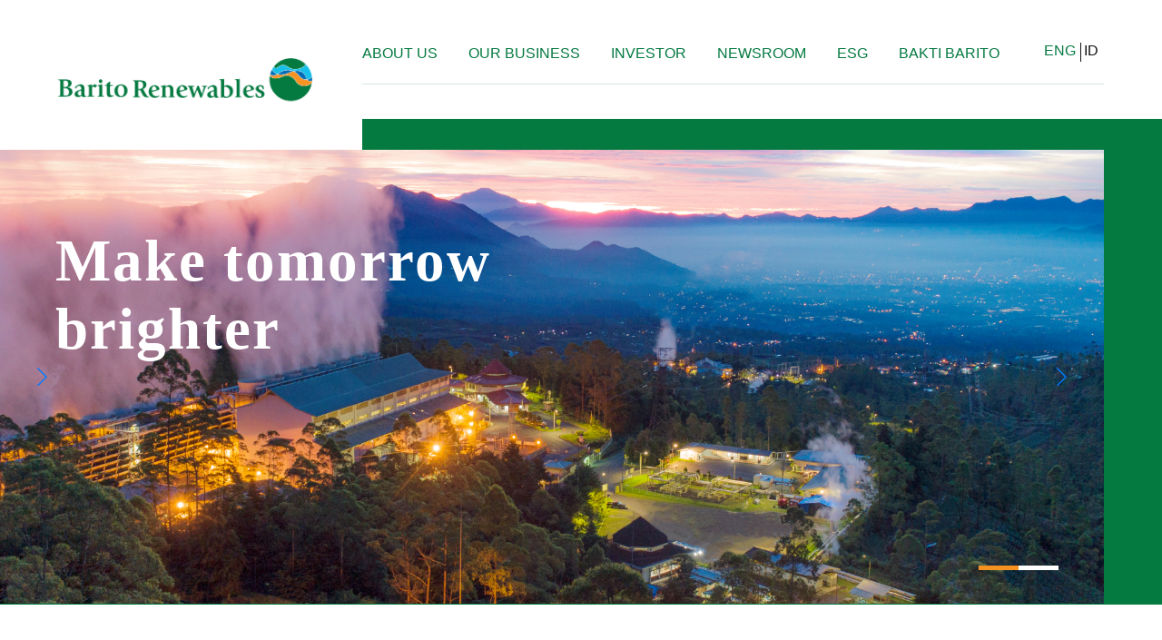

--- FILE ---
content_type: text/html; charset=UTF-8
request_url: https://www.google.co.id/url?sa=t&rct=j&q=&esrc=s&source=web&cd=&cad=rja&uact=8&ved=2ahUKEwjms5-qzuiBAxWWbmwGHUyqDhMQFnoECCEQAQ&url=https%3A%2F%2Fwww.baritorenewables.co.id%2F&usg=AOvVaw3--6dLr2QCLbrMZPD0isqP&opi=89978449
body_size: 22
content:
<html lang="en"> <head> <meta content="origin" name="referrer">  <script nonce="QvSSr61TfOvYAXFFr6LH9A">window.google = {};(function(){
var d=/^\s*(?!javascript:)(?:[\w+.-]+:|[^:/?#]*(?:[/?#]|$))/i;
(this||self).google.navigateTo=function(a,c,b){!/\/.*?[&?]gsc=1/.test(c.location.href)&&a!==c&&a.google?a.google.r&&(a.google.r=0,a=a.location,b=d.test(b)?b:void 0,b!==void 0&&(a.href=b),c.location.replace("about:blank")):c.location.replace(b)};}).call(this);(function(){var redirectUrl='https://www.baritorenewables.co.id/';google.navigateTo(parent,window,redirectUrl);})();</script> <noscript> <meta content="0;url=https://www.baritorenewables.co.id/" http-equiv="refresh"> </noscript> </head>  </html>

--- FILE ---
content_type: text/html; charset=UTF-8
request_url: https://www.baritorenewables.co.id/
body_size: 57713
content:
<!DOCTYPE html>
<html>
<head>
<title>Barito Renewables | Make tomorrow brighter</title>
<meta charset="utf-8">

<link rel="apple-touch-icon" sizes="57x57" href="https://www.baritorenewables.co.id/uploads/2024/07/8a63dc7f0ccf52fa774831e3334ae5e7_f3bcad0dbe37b63aae8548b82a650b46_57.png">
<link rel="apple-touch-icon" sizes="60x60" href="https://www.baritorenewables.co.id/uploads/2024/07/8a63dc7f0ccf52fa774831e3334ae5e7_f3bcad0dbe37b63aae8548b82a650b46_60.png">
<link rel="apple-touch-icon" sizes="72x72" href="https://www.baritorenewables.co.id/uploads/2024/07/8a63dc7f0ccf52fa774831e3334ae5e7_f3bcad0dbe37b63aae8548b82a650b46_72.png">
<link rel="apple-touch-icon" sizes="76x76" href="https://www.baritorenewables.co.id/uploads/2024/07/8a63dc7f0ccf52fa774831e3334ae5e7_f3bcad0dbe37b63aae8548b82a650b46_76.png">
<link rel="apple-touch-icon" sizes="114x114" href="https://www.baritorenewables.co.id/uploads/2024/07/8a63dc7f0ccf52fa774831e3334ae5e7_f3bcad0dbe37b63aae8548b82a650b46_114.png">
<link rel="apple-touch-icon" sizes="120x120" href="https://www.baritorenewables.co.id/uploads/2024/07/8a63dc7f0ccf52fa774831e3334ae5e7_f3bcad0dbe37b63aae8548b82a650b46_120.png">
<link rel="apple-touch-icon" sizes="144x144" href="https://www.baritorenewables.co.id/uploads/2024/07/8a63dc7f0ccf52fa774831e3334ae5e7_f3bcad0dbe37b63aae8548b82a650b46_144.png">
<link rel="apple-touch-icon" sizes="152x152" href="https://www.baritorenewables.co.id/uploads/2024/07/8a63dc7f0ccf52fa774831e3334ae5e7_f3bcad0dbe37b63aae8548b82a650b46_152.png">
<link rel="apple-touch-icon" sizes="180x180" href="https://www.baritorenewables.co.id/uploads/2024/07/8a63dc7f0ccf52fa774831e3334ae5e7_f3bcad0dbe37b63aae8548b82a650b46_180.png">
<link rel="icon" type="image/png" sizes="192x192" href="https://www.baritorenewables.co.id/uploads/2024/07/8a63dc7f0ccf52fa774831e3334ae5e7_f3bcad0dbe37b63aae8548b82a650b46_192.png">
<link rel="icon" type="image/png" sizes="32x32" href="https://www.baritorenewables.co.id/uploads/2024/07/8a63dc7f0ccf52fa774831e3334ae5e7_f3bcad0dbe37b63aae8548b82a650b46_32.png">
<link rel="icon" type="image/png" sizes="96x96" href="https://www.baritorenewables.co.id/uploads/2024/07/8a63dc7f0ccf52fa774831e3334ae5e7_f3bcad0dbe37b63aae8548b82a650b46_96.png">
<link rel="icon" type="image/png" sizes="16x16" href="https://www.baritorenewables.co.id/uploads/2024/07/8a63dc7f0ccf52fa774831e3334ae5e7_f3bcad0dbe37b63aae8548b82a650b46_16.png">
<meta name="msapplication-TileImage" content="https://www.baritorenewables.co.id/uploads/2024/07/8a63dc7f0ccf52fa774831e3334ae5e7_f3bcad0dbe37b63aae8548b82a650b46_144.png">
<meta name="msapplication-TileColor" content="#047940">
<meta name="theme-color" content="#047940">
<link rel="canonical" href="https://www.baritorenewables.co.id/">
<link rel="alternate" hreflang="id" href="https://www.baritorenewables.co.id/id" />
<meta property="og:site_name" content="Barito Renewables">
<meta property="og:type" content="website">
<meta property="og:url" content="https://www.baritorenewables.co.id">
<meta name="twitter:card" content="summary">
<script type="application/ld+json">[{"@context":"https:\/\/schema.org","@graph":[{"@context":"https:\/\/schema.org","@type":"SiteNavigationElement","name":"About Us","url":"https:\/\/www.baritorenewables.co.id\/en\/barito-spirit"},{"@context":"https:\/\/schema.org","@type":"SiteNavigationElement","name":"Who We Are","url":"https:\/\/www.baritorenewables.co.id\/en\/barito-spirit"},{"@context":"https:\/\/schema.org","@type":"SiteNavigationElement","name":"Our Value","url":"https:\/\/www.baritorenewables.co.id\/en\/who-we-are"},{"@context":"https:\/\/schema.org","@type":"SiteNavigationElement","name":"Organization Structure","url":"https:\/\/www.baritorenewables.co.id\/en\/organization-structure"},{"@context":"https:\/\/schema.org","@type":"SiteNavigationElement","name":"Group Structure","url":"https:\/\/www.baritorenewables.co.id\/en\/group-structure"},{"@context":"https:\/\/schema.org","@type":"SiteNavigationElement","name":"Our Milestones","url":"https:\/\/www.baritorenewables.co.id\/en\/our-milestones"},{"@context":"https:\/\/schema.org","@type":"SiteNavigationElement","name":"Board of Comissioners","url":"https:\/\/www.baritorenewables.co.id\/en\/board-of-commissioners"},{"@context":"https:\/\/schema.org","@type":"SiteNavigationElement","name":"Board of Directors","url":"https:\/\/www.baritorenewables.co.id\/en\/board-of-directors"},{"@context":"https:\/\/schema.org","@type":"SiteNavigationElement","name":"Our Business","url":"https:\/\/www.baritorenewables.co.id\/en\/our-business"},{"@context":"https:\/\/schema.org","@type":"SiteNavigationElement","name":"Annual Report","url":"https:\/\/www.baritorenewables.co.id\/en\/annual-report"},{"@context":"https:\/\/schema.org","@type":"SiteNavigationElement","name":"Sustainability Report","url":"https:\/\/www.baritorenewables.co.id\/en\/sustainability-report"},{"@context":"https:\/\/schema.org","@type":"SiteNavigationElement","name":"Financial Report","url":"https:\/\/www.baritorenewables.co.id\/en\/financial-report"},{"@context":"https:\/\/schema.org","@type":"SiteNavigationElement","name":"Earnings Call","url":"https:\/\/www.baritorenewables.co.id\/en\/earnings-call"},{"@context":"https:\/\/schema.org","@type":"SiteNavigationElement","name":"Stock Price","url":"https:\/\/www.baritorenewables.co.id\/en\/stock-price"},{"@context":"https:\/\/schema.org","@type":"SiteNavigationElement","name":"Supporting Institutions and Professional","url":"https:\/\/www.baritorenewables.co.id\/en\/supporting-institutions-and-professional"},{"@context":"https:\/\/schema.org","@type":"SiteNavigationElement","name":"Information Disclosure","url":"https:\/\/www.baritorenewables.co.id\/en\/information-disclosure"},{"@context":"https:\/\/schema.org","@type":"SiteNavigationElement","name":"Corporate Presentation","url":"https:\/\/www.baritorenewables.co.id\/en\/corporate-presentation"},{"@context":"https:\/\/schema.org","@type":"SiteNavigationElement","name":"General Meeting of Shareholders","url":"https:\/\/www.baritorenewables.co.id\/en\/general-meeting-of-shareholders"},{"@context":"https:\/\/schema.org","@type":"SiteNavigationElement","name":"Prospectus","url":"https:\/\/www.baritorenewables.co.id\/en\/prospectus"},{"@context":"https:\/\/schema.org","@type":"SiteNavigationElement","name":"Shareholders Information","url":"https:\/\/www.baritorenewables.co.id\/en\/shareholder-information"},{"@context":"https:\/\/schema.org","@type":"SiteNavigationElement","name":"Newsroom","url":"https:\/\/www.baritorenewables.co.id\/en\/newsroom"},{"@context":"https:\/\/schema.org","@type":"SiteNavigationElement","name":"News Update","url":"https:\/\/www.baritorenewables.co.id\/en\/news"},{"@context":"https:\/\/schema.org","@type":"SiteNavigationElement","name":"Press Release","url":"https:\/\/www.baritorenewables.co.id\/en\/press-release"},{"@context":"https:\/\/schema.org","@type":"SiteNavigationElement","name":"Environment","url":"https:\/\/www.baritorenewables.co.id\/en\/environment"},{"@context":"https:\/\/schema.org","@type":"SiteNavigationElement","name":"Social","url":"https:\/\/www.baritorenewables.co.id\/en\/social"},{"@context":"https:\/\/schema.org","@type":"SiteNavigationElement","name":"Governance","url":"https:\/\/www.baritorenewables.co.id\/en\/governance"},{"@context":"https:\/\/schema.org","@type":"SiteNavigationElement","name":"Corporate Secretary","url":"https:\/\/www.baritorenewables.co.id\/en\/corporate-secretary"},{"@context":"https:\/\/schema.org","@type":"SiteNavigationElement","name":"Internal Audit","url":"https:\/\/www.baritorenewables.co.id\/en\/internal-audit"},{"@context":"https:\/\/schema.org","@type":"SiteNavigationElement","name":"Audit Committee","url":"https:\/\/www.baritorenewables.co.id\/en\/audit-committee"},{"@context":"https:\/\/schema.org","@type":"SiteNavigationElement","name":"Remuneration Committee","url":"https:\/\/www.baritorenewables.co.id\/en\/remuneration-committee"},{"@context":"https:\/\/schema.org","@type":"SiteNavigationElement","name":"Risk Management","url":"https:\/\/www.baritorenewables.co.id\/en\/risk-management"},{"@context":"https:\/\/schema.org","@type":"SiteNavigationElement","name":"Policies","url":"https:\/\/www.baritorenewables.co.id\/en\/policies"},{"@context":"https:\/\/schema.org","@type":"SiteNavigationElement","name":"Bakti Barito","url":"https:\/\/www.baritorenewables.co.id\/en\/bakti-barito"}]}]</script><link rel="stylesheet" type="text/css" href="https://www.baritorenewables.co.id/assets/css/reset.css?v=1750664533">
<link rel="stylesheet" href="https://unpkg.com/swiper/swiper-bundle.min.css">
<link rel="stylesheet" type="text/css" href="https://www.baritorenewables.co.id/assets/css/style.css?v=1750664533">

<meta name="viewport" content="width=device-width, initial-scale=1.0"/>
</head>
<body>
    	<div class="wrapper">
        <div class="header">
            <div class="container">
                <div class="logo">
                    <a href="https://www.baritorenewables.co.id"><img src="https://www.baritorenewables.co.id/assets/img/icon/logo.png?v=1750664533"></a>
                </div>
                <div class="mobile bar"></div>
                <div class="menu">
                    <div class="mobile bar"></div>
                    <ul>
                                                                        <li class="submenu">
                            <a href="https://www.baritorenewables.co.id/en/barito-spirit">About Us</a>
                            <ul class="submenu-list">
                                
                                                                
                                
                                    <li><a href="https://www.baritorenewables.co.id/en/barito-spirit">Who We Are</a></li>
                                
                                
                                                                
                                                                
                                
                                    <li><a href="https://www.baritorenewables.co.id/en/who-we-are">Our Value</a></li>
                                
                                
                                                                
                                                                
                                
                                                                        

                                
                                
                                                                
                                                                
                                
                                                                        

                                
                                
                                                                    <li class="submenu-second">
                                        <a href="javascript:void(0)">Structure</a>
                                        <ul class="submenu-list second-dropdown">
                                                                                <li><a href="https://www.baritorenewables.co.id/en/organization-structure">Organization Structure</a></li>
                                                                        <li><a href="https://www.baritorenewables.co.id/en/group-structure">Group Structure</a></li>
                                                                            </ul>
                                    </li>
                                                                
                                                                
                                
                                    <li><a href="https://www.baritorenewables.co.id/en/our-milestones">Our Milestones</a></li>
                                
                                
                                                                
                                                                
                                
                                                                        

                                
                                
                                                                
                                                                
                                
                                                                        

                                
                                
                                                                    <li class="submenu-second">
                                        <a href="javascript:void(0)">Leadership</a>
                                        <ul class="submenu-list second-dropdown">
                                                                                <li><a href="https://www.baritorenewables.co.id/en/board-of-commissioners">Board of Comissioners</a></li>
                                                                        <li><a href="https://www.baritorenewables.co.id/en/board-of-directors">Board of Directors</a></li>
                                                                            </ul>
                                    </li>
                                                                
                                                            </ul>
                        </li>
                                                                                                <li><a href="https://www.baritorenewables.co.id/en/our-business">Our Business</a></li>
                                                                                                <li class="submenu">
                            <a href="">Investor</a>
                            <ul class="submenu-list">
                                
                                                                
                                
                                                                        

                                
                                
                                                                
                                                                
                                
                                                                        

                                
                                
                                                                    <li class="submenu-second">
                                        <a href="javascript:void(0)">Report</a>
                                        <ul class="submenu-list second-dropdown">
                                                                                <li><a href="https://www.baritorenewables.co.id/en/annual-report">Annual Report</a></li>
                                                                        <li><a href="https://www.baritorenewables.co.id/en/sustainability-report">Sustainability Report</a></li>
                                                                            </ul>
                                    </li>
                                                                
                                                                
                                
                                                                        

                                
                                
                                                                
                                                                
                                
                                                                        

                                
                                
                                                                    <li class="submenu-second">
                                        <a href="javascript:void(0)">Financial Information</a>
                                        <ul class="submenu-list second-dropdown">
                                                                                <li><a href="https://www.baritorenewables.co.id/en/financial-report">Financial Report</a></li>
                                                                        <li><a href="https://www.baritorenewables.co.id/en/earnings-call">Earnings Call</a></li>
                                                                            </ul>
                                    </li>
                                                                
                                                                
                                
                                    <li><a href="https://www.baritorenewables.co.id/en/stock-price">Stock Price</a></li>
                                
                                
                                                                
                                                                
                                
                                    <li><a href="https://www.baritorenewables.co.id/en/supporting-institutions-and-professional">Supporting Institutions and Professional</a></li>
                                
                                
                                                                
                                                                
                                
                                    <li><a href="https://www.baritorenewables.co.id/en/information-disclosure">Information Disclosure</a></li>
                                
                                
                                                                
                                                                
                                
                                    <li><a href="https://www.baritorenewables.co.id/en/corporate-presentation">Corporate Presentation</a></li>
                                
                                
                                                                
                                                                
                                
                                    <li><a href="https://www.baritorenewables.co.id/en/general-meeting-of-shareholders">General Meeting of Shareholders</a></li>
                                
                                
                                                                
                                                                
                                
                                    <li><a href="https://www.baritorenewables.co.id/en/prospectus">Prospectus</a></li>
                                
                                
                                                                
                                                                
                                
                                    <li><a href="https://www.baritorenewables.co.id/en/shareholder-information">Shareholders Information</a></li>
                                
                                
                                                                
                                                            </ul>
                        </li>
                                                                                                <li class="submenu">
                            <a href="https://www.baritorenewables.co.id/en/newsroom">Newsroom</a>
                            <ul class="submenu-list">
                                
                                                                
                                
                                    <li><a href="https://www.baritorenewables.co.id/en/news">News Update</a></li>
                                
                                
                                                                
                                                                
                                
                                    <li><a href="https://www.baritorenewables.co.id/en/press-release">Press Release</a></li>
                                
                                
                                                                
                                                            </ul>
                        </li>
                                                                                                <li class="submenu">
                            <a href="">ESG</a>
                            <ul class="submenu-list">
                                
                                                                
                                
                                    <li><a href="https://www.baritorenewables.co.id/en/environment">Environment</a></li>
                                
                                
                                                                
                                                                
                                
                                    <li><a href="https://www.baritorenewables.co.id/en/social">Social</a></li>
                                
                                
                                                                
                                                                
                                
                                                                        

                                
                                
                                                                
                                                                
                                
                                                                        

                                
                                
                                                                
                                                                
                                
                                                                        

                                
                                
                                                                
                                                                
                                
                                                                        

                                
                                
                                                                
                                                                
                                
                                                                        

                                
                                
                                                                
                                                                
                                
                                                                        

                                
                                
                                                                
                                                                
                                
                                                                        

                                
                                
                                                                    <li class="submenu-second">
                                        <a href="javascript:void(0)">Governance</a>
                                        <ul class="submenu-list second-dropdown">
                                                                                <li><a href="https://www.baritorenewables.co.id/en/governance">Governance</a></li>
                                                                        <li><a href="https://www.baritorenewables.co.id/en/corporate-secretary">Corporate Secretary</a></li>
                                                                        <li><a href="https://www.baritorenewables.co.id/en/internal-audit">Internal Audit</a></li>
                                                                        <li><a href="https://www.baritorenewables.co.id/en/audit-committee">Audit Committee</a></li>
                                                                        <li><a href="https://www.baritorenewables.co.id/en/remuneration-committee">Remuneration Committee</a></li>
                                                                        <li><a href="https://www.baritorenewables.co.id/en/risk-management">Risk Management</a></li>
                                                                        <li><a href="https://www.baritorenewables.co.id/en/policies">Policies</a></li>
                                                                            </ul>
                                    </li>
                                                                
                                                            </ul>
                        </li>
                                                                                                <li><a href="https://www.baritorenewables.co.id/en/bakti-barito">Bakti Barito</a></li>
                                                                    </ul>
                    <div class="lang">
                        <span class="active"><a href="https://www.baritorenewables.co.id/en/change-lang/en">ENG</a></span>
                        <span class=""><a href="https://www.baritorenewables.co.id/en/change-lang/id">ID</a></span>
                    </div>
                </div>
            </div>
        </div>        
        <div class="slider">
    <div class="swiper-container slider-home">
        <div class="swiper-wrapper">
                                                <div class="swiper-slide">
                <div class="slider-home-item">
                                            <div class="container">
                            <h2>Make tomorrow<br />
brighter<br />
</h2>
                        </div>
                                        <img 
			data-src="https://www.baritorenewables.co.id/uploads/2023/03/360d36f160aaf8f138745fc00bfa179d_4672b959371f5694cb534a7277172e30.jpg" 	
		

	
	src="https://www.baritorenewables.co.id/uploads/2023/03/360d36f160aaf8f138745fc00bfa179d_4672b959371f5694cb534a7277172e30_mini.jpg?v=1678206249"

alt="Make tomorrow
brighter"
>
                </div>
            </div>
                        <div class="swiper-slide">
                <div class="slider-home-item">
                                            <div class="container">
                            <h2>Supporting the<br />
transition to reach <br />
Net Zero Emission (NZE)</h2>
                        </div>
                                        <img 
			data-src="https://www.baritorenewables.co.id/uploads/2023/03/e55ba8f6da7f4ae474a49145d54fcaf4_948930d425ff26bdee7ee85b074d573f.jpg" 	
		

	
	src="https://www.baritorenewables.co.id/uploads/2023/03/e55ba8f6da7f4ae474a49145d54fcaf4_948930d425ff26bdee7ee85b074d573f_mini.jpg?v=1678206284"

alt="Supporting the
transition to reach 
Net Zero Emission (NZE)"
>
                </div>
            </div>
                                            </div>
        <div class="swiper-button-next"></div>
        <div class="swiper-button-prev"></div>
        <div class="swiper-pagination"></div>
    </div>
</div>
<div class="content-about">
    <div class="container">
       <h2>About Us</h2> 
       <h3></h3>
       <p><p class="MsoNormal" style="margin-bottom:0cm;line-height:normal;">Barito Renewables is Barito Pacific renewable
energy arm geared towards supporting Indonesia to reach its net zero emissions
goal. Barito Renewables holds a majority ownership in Star Energy Geothermal
Holding Grup, Indonesia's leading geothermal energy producer. </p><p></p></p>
       <span class="btn-more"><a href="https://www.baritorenewables.co.id/en/barito-spirit">More About Us</a></span>
    </div>
</div>
<div class="content-business desktop">
    <div class="container">
        <div class="grid-content first-grid">
            <h2>Our Business</h2>
            <p>We focus on exploring the untapped potentials of low emission energy</p>
        </div>
        <div class="grid-img">
                            <img 
			data-src="https://www.baritorenewables.co.id/uploads/2023/03/a803841d0d59917365cf76c83b25572a_342ed94b941af5b887ed6b7396504049_compressed.jpg?v=1678206998" 	
		

	
	src="https://www.baritorenewables.co.id/uploads/2023/03/a803841d0d59917365cf76c83b25572a_342ed94b941af5b887ed6b7396504049_mini.jpg?v=1678206998"

alt="D2D8-(1)"
>
                    </div>
        <div class="grid-content">
                            <img 
			data-src="https://www.baritorenewables.co.id/uploads/2024/10/f1d84a54a704a8b07d51f15abf1e07cf_6c8b94f17ed96738e7d54a7cba072e36_compressed.png?v=1727866276" 	
		

	
	src="https://www.baritorenewables.co.id/uploads/2024/10/f1d84a54a704a8b07d51f15abf1e07cf_6c8b94f17ed96738e7d54a7cba072e36_mini.png?v=1727866276"

alt="LOGO-BREN-COLORweb"
>
                        <p>Barito Renewables is a shareholder of Star Energy Geothermal Group focusing on geothermal energy.</p>
            <span class="btn-more"><a href="https://www.starenergygeothermal.co.id/">Our geothermal energy</a></span>
        </div>
    </div>
</div>

<div class="content-business mobile">
    <div class="row">
        <div class="grid-content first-grid">
            <h2>Our Business</h2>
            <p>We focus on exploring the untapped potentials of low emission energy</p>
        </div>
        <div class="grid-img">
                            <img 
			data-src="https://www.baritorenewables.co.id/uploads/2023/03/a803841d0d59917365cf76c83b25572a_342ed94b941af5b887ed6b7396504049_compressed.jpg?v=1678206998" 	
		

	
	src="https://www.baritorenewables.co.id/uploads/2023/03/a803841d0d59917365cf76c83b25572a_342ed94b941af5b887ed6b7396504049_mini.jpg?v=1678206998"

alt="D2D8-(1)"
>
                    </div>
        <div class="grid-content">
                            <img 
			data-src="https://www.baritorenewables.co.id/uploads/2024/10/f1d84a54a704a8b07d51f15abf1e07cf_6c8b94f17ed96738e7d54a7cba072e36_compressed.png?v=1727866276" 	
		

	
	src="https://www.baritorenewables.co.id/uploads/2024/10/f1d84a54a704a8b07d51f15abf1e07cf_6c8b94f17ed96738e7d54a7cba072e36_mini.png?v=1727866276"

alt="LOGO-BREN-COLORweb"
>
                        <p>Barito Renewables is a shareholder of Star Energy Geothermal Group focusing on geothermal energy.</p>
            <span class="btn-more"><a href="https://www.starenergygeothermal.co.id/">Our geothermal energy</a></span>
        </div>
    </div>
</div>
<div class="content-about esg-home">
    <div class="container">
       <h2>ESG</h2> 
       <h3>ESG in action. Leveraging capabilities. <br />
Amplifying impact.</h3>
       <p>At Barito Renewables, we make the world a better place for future generations. In this, we are guided by our mission: to create a positive impact beyond returns. With our businesses and strategic partners, we execute against measurable operational interventions, make critical investments in clean and renewable energy, and align sustainability to core business objectives. With deep respect for the communities in which we operate, we prioritize public health and safety. Together with Barito Pacific Group, we recognize that successful ESG execution is contingent on our employees and their ability to operate our facilities.</p>
       <div class="row">
                           <div class="grid-esg-item">
                    <a href="https://www.baritorenewables.co.id/en/environment">
                                                    <img 
			data-src="https://www.baritorenewables.co.id/uploads/2023/03/bcb3b5afde37a5cc4f63d27dc955220b_33c00d17750b529d0556a990e07db31d_compressed.png?v=1678207689" 	
		

	
	src="https://www.baritorenewables.co.id/uploads/2023/03/bcb3b5afde37a5cc4f63d27dc955220b_33c00d17750b529d0556a990e07db31d_mini.png?v=1678207689"

alt="Javan-Leopard"
>
                                                <span>Environment</span>  
                        <span class="active">More</span>  
                    </a>
               </div>
                           <div class="grid-esg-item">
                    <a href="https://www.baritorenewables.co.id/en/social">
                                                    <img 
			data-src="https://www.baritorenewables.co.id/uploads/2023/03/34d56fb403e56d636bc2db82733d364d_53011f903949b4a4f3af846d80995ecc_compressed.png?v=1678207753" 	
		

	
	src="https://www.baritorenewables.co.id/uploads/2023/03/34d56fb403e56d636bc2db82733d364d_53011f903949b4a4f3af846d80995ecc_mini.png?v=1678207753"

alt="Taman-Pamekar_CIRCA-01205-(1)"
>
                                                <span>Social</span>  
                        <span class="active">More</span>  
                    </a>
               </div>
                           <div class="grid-esg-item">
                    <a href="https://www.baritorenewables.co.id/en/governance">
                                                    <img 
			data-src="https://www.baritorenewables.co.id/uploads/2023/03/75e5e3f064ed7ec4c40051e018c7fc62_365aa98bb26eea87aad9e12f58fe2ff0_compressed.png?v=1678207753" 	
		

	
	src="https://www.baritorenewables.co.id/uploads/2023/03/75e5e3f064ed7ec4c40051e018c7fc62_365aa98bb26eea87aad9e12f58fe2ff0_mini.png?v=1678207753"

alt="day12_chevron_garut_0206-(Edited)-(1)"
>
                                                <span>Governance</span>  
                        <span class="active">More</span>  
                    </a>
               </div>
                   </div>
    </div>
</div>
<div class="content-news">
    <div class="container">
        <h2 class="title">News Update</h2>
        <div class="swiper-container slide-news-home">
            <div class="swiper-wrapper">
                                <div class="swiper-slide">
                    <div class="grid-item-news">
    <a href="https://www.baritorenewables.co.id/en/news/strengthening-the-energy-transition-barito-renewables-inaugurates-expansion-and-capacity-addition-of-five-star-energy-geothermal-projects-1">
                    <img 
			data-src="https://www.baritorenewables.co.id/uploads/2025/07/3186345089c5a7e8420531486ee839dd_5591cf3eb4fe3ce9e02d670e924ebb05_news.jpeg?v=1751625627" 	
		

	
	src="https://www.baritorenewables.co.id/uploads/2025/07/3186345089c5a7e8420531486ee839dd_5591cf3eb4fe3ce9e02d670e924ebb05_mini.jpeg?v=1751625627"

alt="WhatsApp-Image-2025-07-04-at-17.09.18-(1)"
>
            </a>
    <div class="wrapper-grid-news">
        <h3>Strengthening the Energy Transition, Barito Renewables Inaugurates Expansion and Capacity Addition of Five Star Energy Geothermal Projects</h3>
                    <p>Strengthening the Energy Transition, Barito Renewables Inaugurates Expansion and Capacity Addition of Five Sta...</p>
                <span class="btn-more"><a href="https://www.baritorenewables.co.id/en/news/strengthening-the-energy-transition-barito-renewables-inaugurates-expansion-and-capacity-addition-of-five-star-energy-geothermal-projects-1">More</a></span>
    </div>
</div>
                </div>
                                <div class="swiper-slide">
                    <div class="grid-item-news">
    <a href="https://www.baritorenewables.co.id/en/news/barito-renewables-participation-in-indonesia-economic-summit-2025">
                    <img 
			data-src="https://www.baritorenewables.co.id/uploads/2025/03/74f125d0a6f0051e7988333a83f0f8d6_6a93940ac64fa19c6c017d98b80edc92_news.jpg?v=1741319732" 	
		

	
	src="https://www.baritorenewables.co.id/uploads/2025/03/74f125d0a6f0051e7988333a83f0f8d6_6a93940ac64fa19c6c017d98b80edc92_mini.jpg?v=1741319732"

alt="DON08691"
>
            </a>
    <div class="wrapper-grid-news">
        <h3>Barito Renewables Participation in Indonesia Economic Summit 2025</h3>
                    <p>Barito Renewables, as a subsidiary of Barito Pacific, once again demonstrated its commitment to supporting sus...</p>
                <span class="btn-more"><a href="https://www.baritorenewables.co.id/en/news/barito-renewables-participation-in-indonesia-economic-summit-2025">More</a></span>
    </div>
</div>
                </div>
                                <div class="swiper-slide">
                    <div class="grid-item-news">
    <a href="https://www.baritorenewables.co.id/en/news/salak-binary-geothermal-power-plant-project-officially-receives-operation-feasibility-certificate">
                    <img 
			data-src="https://www.baritorenewables.co.id/uploads/2025/03/9d4832b4684e1731f83f0e2363e18ce7_3d729cffc6a782fcb6597a64951bfdce_news.jpeg?v=1741061118" 	
		

	
	src="https://www.baritorenewables.co.id/uploads/2025/03/9d4832b4684e1731f83f0e2363e18ce7_3d729cffc6a782fcb6597a64951bfdce_mini.jpeg?v=1741061118"

alt="Binary-01"
>
            </a>
    <div class="wrapper-grid-news">
        <h3>Breaking New Ground: Star Energy Geothermal’s Salak Binary Plant Passes Key Test, Paving the Way for Clean Energy Expansion</h3>
                    <p>Star Energy Geothermal, a subsidiary of Barito Renewables, is powering up Indonesia’s energy transition with a...</p>
                <span class="btn-more"><a href="https://www.baritorenewables.co.id/en/news/salak-binary-geothermal-power-plant-project-officially-receives-operation-feasibility-certificate">More</a></span>
    </div>
</div>
                </div>
                                <div class="swiper-slide">
                    <div class="grid-item-news">
    <a href="https://www.baritorenewables.co.id/en/news/slb-and-star-energy-geothermal-announce-technology-collaboration-1">
            </a>
    <div class="wrapper-grid-news">
        <h3>SLB and Star Energy Geothermal announce technology collaboration</h3>
                    <p>Collaboration agreement will accelerate new commercial technologies that address geothermal development challe...</p>
                <span class="btn-more"><a href="https://www.baritorenewables.co.id/en/news/slb-and-star-energy-geothermal-announce-technology-collaboration-1">More</a></span>
    </div>
</div>
                </div>
                                <div class="swiper-slide">
                    <div class="grid-item-news">
    <a href="https://www.baritorenewables.co.id/en/news/barito-renewables-all-in-on-cloud-for-generative-ai-transformation-with-kyndryl-1">
                    <img 
			data-src="https://www.baritorenewables.co.id/uploads/2024/12/420a144ba31ecf4624a6dd63d2c22c08_2a5c45cb13eb42b2b04e59739ea8387b_news.jpeg?v=1733729955" 	
		

	
	src="https://www.baritorenewables.co.id/uploads/2024/12/420a144ba31ecf4624a6dd63d2c22c08_2a5c45cb13eb42b2b04e59739ea8387b_mini.jpeg?v=1733729955"

alt="WhatsApp-Image-2024-12-09-at-14.37.42"
>
            </a>
    <div class="wrapper-grid-news">
        <h3>Barito Renewables All-in on Cloud for Generative AI Transformation with Kyndryl</h3>
                    <p>Indonesia’s leading clean energy provider is migrating to Microsoft Azure Cloud to integrate generative AI sol...</p>
                <span class="btn-more"><a href="https://www.baritorenewables.co.id/en/news/barito-renewables-all-in-on-cloud-for-generative-ai-transformation-with-kyndryl-1">More</a></span>
    </div>
</div>
                </div>
                                <div class="swiper-slide">
                    <div class="grid-item-news">
    <a href="https://www.baritorenewables.co.id/en/news/bakti-barito-foundation-and-stir-education-collaborate-to-elevate-teacher-training-and-learning-outcomes-in-garut-regency-1">
                    <img 
			data-src="https://www.baritorenewables.co.id/uploads/2024/10/0ba2926a598586dc4b31b55efce67134_b6718e0fe8e6f93f1ae5862c9b6b8d77_news.jpg?v=1729424654" 	
		

	
	src="https://www.baritorenewables.co.id/uploads/2024/10/0ba2926a598586dc4b31b55efce67134_b6718e0fe8e6f93f1ae5862c9b6b8d77_mini.jpg?v=1729424654"

alt="IMG_5278-copy"
>
            </a>
    <div class="wrapper-grid-news">
        <h3>Bakti Barito Foundation and STiR Education Collaborate to Elevate Teacher Training and Learning Outcomes in Garut Regency</h3>
                    <p>Jakarta, 18 October 2024 – Bakti Barito Foundation and STiR Education announced a significant expansion of the...</p>
                <span class="btn-more"><a href="https://www.baritorenewables.co.id/en/news/bakti-barito-foundation-and-stir-education-collaborate-to-elevate-teacher-training-and-learning-outcomes-in-garut-regency-1">More</a></span>
    </div>
</div>
                </div>
                            </div>
            <div class="swiper-button-next"></div>
            <div class="swiper-button-prev"></div>
        </div>
    </div>
</div>
<div class="content-about">
    <div class="container">
       <h2>Bakti Barito</h2> 
       <h3>The non profit foundation of Barito Pacific Group</h3>

       <p>The Bakti Barito Foundation catalyzes the conditions necessary for a more sustainable, equitable Indonesia and positively contributes to our planetary health. It has over a decade of public service experience in responsible giving, nurturing human potential, and conserving the environment. As the philanthropic steward of Barito Pacific and its subsidiaries, the Foundation concurrently oversees a diversity of CSR initiatives, ensuring broad-based alignment with the United Nations’ Sustainable Development Goals.</p>
       <span class="btn-more"><a href="https://www.baritorenewables.co.id/en/bakti-barito">MORE ABOUT BAKTI BARITO</a></span>
    </div>
</div>
<div class="newsletter">
    <div class="container">
        <h3>Leave your email below to receive updates about Barito Renewables</h3>
                <form method="POST" action="https://www.baritorenewables.co.id/en/newsletter">
            <input type="hidden" name="_token" value="ZEOJJyBIEU0e638TjlYsUOfk9WyotbkmV8hjKddl">            <input required type="email" name="email" placeholder="Email Address">
            <button>Send</button>
            <div class="checkbox-newsletter">
                <input required type="checkbox" id="consent" name="consent" >
                <label for="consent">By clicking here, you consent to receiving emails from us</label><br>
            </div>
        </form>
    </div>
</div>


        
                <div class="footer">
            <div class="container">
                <div class="address-footer">
                    <img src="https://www.baritorenewables.co.id/assets/img/icon/footer.png?v=1750664533">
                    <div class="content-address">
                        <h3>Contact</h3>
                        <p>Wisma Barito Pacific II, 23rd Floor                                                       <br />
Jl. Let. Jend. S. Parman Kav. 60, Jakarta 11410, Indonesia</p>
                        <span>Phone: (62-21) 530 6711 Ext. 2308/2309</span>
                        <span>Fax: (62-21) 530 6680</span>                                       
                        <span>Email: corpsec@baritorenewables.co.id</span>
                        <ul>
                            
                            
                            
                            
                                                    </ul>
                    </div>
                </div>
                <div class="row menu-footer">
                                                            <ul>
                        <li><a href="https://www.baritorenewables.co.id/en/barito-spirit"><h3>About Us</h3></a></li>
                                                
                                                    <li><a href="https://www.baritorenewables.co.id/en/barito-spirit">Who We Are</a></li>
                        
                        
                        
                                                
                                                    <li><a href="https://www.baritorenewables.co.id/en/who-we-are">Our Value</a></li>
                        
                        
                        
                                                
                        
                                                    
                        
                        
                                                
                        
                                                    
                        
                                                <li class="footer-sub">
                            <a class="toogle-active" href="javascript:void(0)">Structure</a>
                            <ul>
                                                            <li><a href="https://www.baritorenewables.co.id/en/organization-structure"><span>Organization Structure</span></a></li>
                                                        <li><a href="https://www.baritorenewables.co.id/en/group-structure"><span>Group Structure</span></a></li>
                                                        </ul>
                        </li>                            
                        
                                                
                                                    <li><a href="https://www.baritorenewables.co.id/en/our-milestones">Our Milestones</a></li>
                        
                        
                        
                                                
                        
                                                    
                        
                        
                                                
                        
                                                    
                        
                                                <li class="footer-sub">
                            <a class="toogle-active" href="javascript:void(0)">Leadership</a>
                            <ul>
                                                            <li><a href="https://www.baritorenewables.co.id/en/board-of-commissioners"><span>Board of Comissioners</span></a></li>
                                                        <li><a href="https://www.baritorenewables.co.id/en/board-of-directors"><span>Board of Directors</span></a></li>
                                                        </ul>
                        </li>                            
                        
                                                
                    </ul>
                                                                                <ul>
                        <li><a href="https://www.baritorenewables.co.id/en/our-business"><h3>Our Business</h3></a></li>
                    </ul>
                                                                                <ul>
                        <li><a href=""><h3>Investor</h3></a></li>
                                                
                        
                                                    
                        
                        
                                                
                        
                                                    
                        
                                                <li class="footer-sub">
                            <a class="toogle-active" href="javascript:void(0)">Report</a>
                            <ul>
                                                            <li><a href="https://www.baritorenewables.co.id/en/annual-report"><span>Annual Report</span></a></li>
                                                        <li><a href="https://www.baritorenewables.co.id/en/sustainability-report"><span>Sustainability Report</span></a></li>
                                                        </ul>
                        </li>                            
                        
                                                
                        
                                                    
                        
                        
                                                
                        
                                                    
                        
                                                <li class="footer-sub">
                            <a class="toogle-active" href="javascript:void(0)">Financial Information</a>
                            <ul>
                                                            <li><a href="https://www.baritorenewables.co.id/en/financial-report"><span>Financial Report</span></a></li>
                                                        <li><a href="https://www.baritorenewables.co.id/en/earnings-call"><span>Earnings Call</span></a></li>
                                                        </ul>
                        </li>                            
                        
                                                
                                                    <li><a href="https://www.baritorenewables.co.id/en/stock-price">Stock Price</a></li>
                        
                        
                        
                                                
                                                    <li><a href="https://www.baritorenewables.co.id/en/supporting-institutions-and-professional">Supporting Institutions and Professional</a></li>
                        
                        
                        
                                                
                                                    <li><a href="https://www.baritorenewables.co.id/en/information-disclosure">Information Disclosure</a></li>
                        
                        
                        
                                                
                                                    <li><a href="https://www.baritorenewables.co.id/en/corporate-presentation">Corporate Presentation</a></li>
                        
                        
                        
                                                
                                                    <li><a href="https://www.baritorenewables.co.id/en/general-meeting-of-shareholders">General Meeting of Shareholders</a></li>
                        
                        
                        
                                                
                                                    <li><a href="https://www.baritorenewables.co.id/en/prospectus">Prospectus</a></li>
                        
                        
                        
                                                
                                                    <li><a href="https://www.baritorenewables.co.id/en/shareholder-information">Shareholders Information</a></li>
                        
                        
                        
                                                
                    </ul>
                                                                                <ul>
                        <li><a href="https://www.baritorenewables.co.id/en/newsroom"><h3>Newsroom</h3></a></li>
                                                
                                                    <li><a href="https://www.baritorenewables.co.id/en/news">News Update</a></li>
                        
                        
                        
                                                
                                                    <li><a href="https://www.baritorenewables.co.id/en/press-release">Press Release</a></li>
                        
                        
                        
                                                
                    </ul>
                                                                                <ul>
                        <li><a href=""><h3>ESG</h3></a></li>
                                                
                                                    <li><a href="https://www.baritorenewables.co.id/en/environment">Environment</a></li>
                        
                        
                        
                                                
                                                    <li><a href="https://www.baritorenewables.co.id/en/social">Social</a></li>
                        
                        
                        
                                                
                        
                                                    
                        
                        
                                                
                        
                                                    
                        
                        
                                                
                        
                                                    
                        
                        
                                                
                        
                                                    
                        
                        
                                                
                        
                                                    
                        
                        
                                                
                        
                                                    
                        
                        
                                                
                        
                                                    
                        
                                                <li class="footer-sub">
                            <a class="toogle-active" href="javascript:void(0)">Governance</a>
                            <ul>
                                                            <li><a href="https://www.baritorenewables.co.id/en/governance"><span>Governance</span></a></li>
                                                        <li><a href="https://www.baritorenewables.co.id/en/corporate-secretary"><span>Corporate Secretary</span></a></li>
                                                        <li><a href="https://www.baritorenewables.co.id/en/internal-audit"><span>Internal Audit</span></a></li>
                                                        <li><a href="https://www.baritorenewables.co.id/en/audit-committee"><span>Audit Committee</span></a></li>
                                                        <li><a href="https://www.baritorenewables.co.id/en/remuneration-committee"><span>Remuneration Committee</span></a></li>
                                                        <li><a href="https://www.baritorenewables.co.id/en/risk-management"><span>Risk Management</span></a></li>
                                                        <li><a href="https://www.baritorenewables.co.id/en/policies"><span>Policies</span></a></li>
                                                        </ul>
                        </li>                            
                        
                                                
                    </ul>
                                                                                <ul>
                        <li><a href="https://www.baritorenewables.co.id/en/bakti-barito"><h3>Bakti Barito</h3></a></li>
                    </ul>
                                                        </div>
                <div class="row copyright">
                    <h4>Copyright &copy;2026 Barito Renewables</h4>
                </div>
            </div>
        </div>
        
	</div>

        <script type="text/javascript" src="https://www.baritorenewables.co.id/assets/js/alpha.js?v=1750664533"></script>
<script type="text/javascript" src="https://www.baritorenewables.co.id/assets/js/retina.js?v=1750664533"></script>

			<script type="text/javascript" src="https://www.baritorenewables.co.id/assets/js/jquery.js?v=1750664533"></script>
	
	
	
	
			<script type="text/javascript" src="https://www.baritorenewables.co.id/assets/js/jquery-lazy-load/jquery.lazy.min.js?v=1750664533"></script>
		<script type="text/javascript" src="https://www.baritorenewables.co.id/assets/js/lazy-load.js?v=1750664533"></script>
	
	

<script src="https://unpkg.com/swiper/swiper-bundle.min.js"></script>
<script>
var swiper = new Swiper(".slider-home", {
  navigation: {
    nextEl: ".swiper-button-next",
    prevEl: ".swiper-button-prev",
  },
  pagination: {
    el: ".swiper-pagination",
    clickable: true
  },
});
var swiper2 = new Swiper(".slide-news-home", {
  slidesPerView: 3,
  spaceBetween: 28,
  navigation: {
    nextEl: ".swiper-button-next",
    prevEl: ".swiper-button-prev",
  },
    breakpoints: {
        320: {
            slidesPerView: 1,
            spaceBetween: 20,
        },
        768: {
            slidesPerView: 3,
            spaceBetween: 28,
        }
    },
});
</script>
    <script type="text/javascript">

        $('.bar').on('click', function(e) {
          $('.menu').toggleClass("menu-collapsed");
          e.preventDefault();
        });

        $(document).ready(function(){
          $('.footer-sub a').on("click", function(e){
            $(this).next('ul').toggle();
            e.stopPropagation();
          });
        });

        $("a.toogle-active").click (function() {
            $(this).toggleClass('active').siblings().removeClass('active');
        });

    </script>
    




</body>

</html>

--- FILE ---
content_type: text/css
request_url: https://www.baritorenewables.co.id/assets/css/style.css?v=1750664533
body_size: 39951
content:
* {
    -webkit-box-sizing: border-box;
    -moz-box-sizing: border-box;
    box-sizing: border-box;
}
body {
    font-family: Roboto,Arial,sans-serif;
    -webkit-font-smoothing: antialiased;
    -moz-osx-font-smoothing: grayscale;
    height: -webkit-fill-available;
    overflow-x: hidden;
}
h1,h2,h3,h4,h5{
    font-family: Roboto,Arial,sans-serif;
    font-weight: bold;
}
p{
    font-family: Roboto,Arial,sans-serif;
}
label, span, ul, li, input{
    font-family: Roboto,Arial,sans-serif;
}
a{
    text-decoration: none;
    outline: none;
}
a:hover {
    text-decoration: none;
}
input{
    outline: none;
}
table{
    width: 100%;
}
.clearfix:before,
.clearfix:after,
.container:before,
.container:after,
.container-fluid:before,
.container-fluid:after,
.row:before,
.row:after,
.container-content:before,
.container-content:after {
    content: " ";
    display: table;
}
.wrapper {
    overflow: hidden;
    position: relative;
}
.clearfix:after,
.container:after,
.container-fluid:after,
.row:after,
.cotainer-content:after {
    clear: both;
}
.container{
    padding: 0;
    position: relative;
    width: 1592px;
    margin: 0 auto;
}
.row{
    position: relative;
}
.modal-open {
    overflow: hidden;
}
.modal {
  display: none;
  overflow: hidden;
  position: fixed;
  top: 0;
  right: 0;
  bottom: 0;
  left: 0;
  z-index: 1050;
  -webkit-overflow-scrolling: touch;
  outline: 0;
  background-color: transparent;
}
.modal.fade .modal-dialog {
  -webkit-transition: 0.3s ease-out;
  -o-transition: -o-transform 0.3s ease-out;
  transition: 0.3s ease-out;
  opacity: 0;
}
.modal.in .modal-dialog {opacity: 1;}
.modal-open .modal {
  overflow-x: hidden;
  overflow-y: hidden;
}
.modal-dialog {
    position: relative;
    margin: 0 auto;
    width: 544px;
    height: 100vh;
    top: 0;
    background-color: rgb(0 0 0 / 50%);
    padding-top: 255px;
    opacity: 0;
}
.modal-content {
    position: relative;
    background-clip: padding-box;
    outline: 0;
    border-radius: 0;
    width: 90%;
    background-color: #fff;
    margin: 0 auto;
    border-radius: 11px;
}
.modal-backdrop {
  position: fixed;
  top: 0;
  right: 0;
  bottom: 0;
  left: 0;
  z-index: 1040;
  background-color: transparent;
}
.modal-backdrop.fade {
  opacity: 0;
  filter: alpha(opacity=0);
}
.modal-backdrop.in {
  opacity: 0.7;
  filter: alpha(opacity=70);
}
.modal-body {
    position: relative;
    padding: 30px;
}
.modal-footer {
  text-align: center;
  padding: 22px 0;
  border-top: 1px solid #9c9d9f;
  margin: 0;
  padding: 50px;
  background-color: #ffffff;
  border-bottom-left-radius: 12px;
  border-bottom-right-radius: 12px;
  padding-top: 26px;
}
.close{
    position: absolute;
    top: -15px;
    right: -15px;
    outline: none;
    z-index: 9;
    cursor: pointer;
    line-height: normal;
    width: 35px;
    height: 35px;
    background-color: #112d4e;
    padding: 6px;
    border-radius: 50%;
    border: 2px solid #f5f5f5;
}  
.logo img {
    width: 100%;
    margin-left: 0;
}
.logo {
    float: left;
    width: 360px;
}
.menu {
    float: left;
    width: calc(100% - 514px);
    margin-left: 154px;
    border-bottom: 1px solid #D6EADF;
}
.menu ul li {
    display: inline-block;
    margin-right: 47px;
    text-transform: uppercase;
    font-size: 18px;
    padding-bottom: 24px;
    position: relative;
}
.menu ul li:hover {
    font-weight: bolder;
}
.menu ul li ul li {
    font-weight: 500;
}
.lang {
    display: inline-block;
    width: 66px;
    float: right;
    margin-top: -45px;
}
.lang span {
    font-size: 18px;
    position: relative;
    text-transform: uppercase;
}
.lang span a {
    color: #121212;
}
.lang span.active a{
    color: #047940;
}
.lang span:first-child:after {
    content: '';
    position: absolute;
    top: 0;
    height: 21px;
    width: 1px;
    background-color: #121212;
    right: -1px;
}
.lang span:first-child {
    padding-right: 5px;
}
.header {
    padding: 50px 0px;
    padding-bottom: 32px;
}
.slider-home-item {
    position: relative;
}
.slider-home-item h2 {
    position: absolute;
    top: 81px;
    left: 9.5%;
    font-size: 84px;
    color: #ffffff;
    letter-spacing: 4px;
    font-family: Roboto;
    letter-spacing: 2px;
}
.slider-home-item img {
    width: 100%;
    margin-bottom: -3px;
    height: 640px;
    object-fit: cover;
}
.menu ul li a {
    color: #047940;
}
.menu:before {
    content: '';
    position: absolute;
    width: 100%;
    height: 100%;
    background-color: #047940;
    bottom: -81px;
}
.submenu ul li {
    display: block;
}
li.submenu ul {
    position: absolute;
    display: none;
    top: 40px;
    z-index: 9;
    background-color: rgb(242 242 242 / 80%);
    text-transform: unset;
    width: 200px;
}
li.submenu ul li {
    padding: 10px 23px;
    font-size: 16px;
    text-transform: initial!important;
    display: block;
    margin: 0;
    width: 100%;
    border-bottom: 1px solid #D6EADF;
}
li.submenu:hover ul.submenu-list {
    display: block;
}
ul.submenu-list.second-dropdown {
    display: none!important;
    top: 0;
    left: 100%;
}
li.submenu ul li:last-child {
    border: 0;
}
li.submenu-second:hover ul.submenu-list.second-dropdown {
    display: block!important;
}
.content h2 {
    color: #F69220;
    font-size: 32px;
    font-family: Roboto;
    margin-bottom: 30px;
    text-transform: uppercase;
}
.content p {
    color: #121212;
    margin-bottom: 30px;
    font-family: Roboto;
    font-size: 24px;
}
.content h3 {
    color: #047940;
    font-size: 48px;
    font-weight: bold;
    margin-bottom: 30px;
}
.content ol {
    list-style: decimal;
    margin-left: 19px;
    font-size: 24px;
    font-family: Roboto;
}
.slider .slider-home {
    margin-right: 8.5%;
    overflow-x: hidden;
    position: relative;
}
.slider{
    background-color: #047940;
}
.content-about {
    padding: 72px 0;
    position: relative;
}
.content-about h2 {
    color: #F69220;
    font-size: 32px;
    font-family: Arial;
    margin-bottom: 30px;
    text-transform: uppercase;
}
.content-about h3 {
    color: #047940;
    font-size: 48px;
    font-weight: bold;
    margin-bottom: 30px;
}
.content-about p {
    color: #121212;
    margin-bottom: 30px;
    font-family: Roboto;
    font-size: 24px;
}
.content-about span {
    font-size: 18px;
    text-transform: uppercase;
}
.content-about span a {
    color: #F69220;
}
.grid-content {
    width: 37%;
    float: left;
    height: 640px;
    background-color: #EFEFEF;
    padding-left: 40px;
    padding-right: 12%;
    padding-top: 60px;
}
.grid-img {
    width: 27.5%;
    float: left;
    height: 640px
}
.grid-img img {
    width: 100%;
    object-fit: cover;
    height: 100%;
}
.grid-content img {
    width: 360px;
    margin-bottom: 50px;
}
.grid-content p {
    color: #121212;
    margin-bottom: 30px;
    font-family: Roboto;
    font-size: 24px;
}
.grid-content.first-grid {
    padding-left: 0;
    background-color: #047940;
    padding-right: 58px;
    padding-top: 130px;
    width: 35.5%;
}
.grid-content.first-grid h2 {
    color: #F69220;
    font-size: 32px;
    font-family: Roboto;
    margin-bottom: 30px;
    text-transform: uppercase;
}
.grid-content.first-grid p {
    color: #ffffff;
    font-size: 48px;
    font-weight: bold;
    margin-bottom: 30px;
    font-family: Roboto;
}
.slider-home .swiper-pagination-bullet {
    width: 44px;
    border-radius: unset;
    height: 5px;
    background-color: #ffffff;
    opacity: 1;
}
.slider-home .swiper-pagination-bullet.swiper-pagination-bullet-active {
    background-color: #F69220;
}
.slider-home .swiper-pagination {
    text-align: right;
    padding-right: 50px;
    bottom: 34px;
}
.swiper-button-next:after, .swiper-button-prev:after {
    color: #ffffff;
    font-size: 27px;
}
.swiper-button-next, .swiper-rtl .swiper-button-prev {
    right: 54px;
}
.swiper-button-prev, .swiper-rtl .swiper-button-next {
    left: 54px;
}
.grid-esg-item {
    float: left;
    width: calc(33.3333333% - 28px);
    margin: 0 14px;
    position: relative;
}
.grid-esg-item img {
    width: 100%;
    -webkit-filter: grayscale(100%); /* Safari 6.0 - 9.0 */
    filter: grayscale(100%);
    -webkit-transition: .3s ease-in-out;
    -moz-transition: .3s ease-in-out;
    -o-transition: .3s ease-in-out;
    transition: .3s ease-in-out;
}
.grid-esg-item:hover img {
    -webkit-filter: unset; /* Safari 6.0 - 9.0 */
    filter: unset;
}
.grid-esg-item span {
    padding: 30px 0;
    position: absolute;
    transform: translate(-50%, 0);
    left: 50%;
    bottom: 35px;
    font-family: 'Roboto';
    background-color: #047940;
    font-size: 32px;
    width: 294px;
    text-align: center;
    font-weight: bold;
    color: #FFFFFF;
    -webkit-transition: .3s ease-in-out;
    -moz-transition: .3s ease-in-out;
    -o-transition: .3s ease-in-out;
    transition: .3s ease-in-out;
}
.grid-esg-item span.active {
    padding: 30px 0;
    position: absolute;
    transform: translate(-50%, 0);
    left: 50%;
    bottom: 35px;
    font-family: 'Roboto';
    background-color: #F69220;
    font-size: 32px;
    width: 294px;
    text-align: center;
    font-weight: bold;
    color: #FFFFFF;
    -webkit-transition: .3s ease-in-out;
    -moz-transition: .3s ease-in-out;
    -o-transition: .3s ease-in-out;
    transition: .3s ease-in-out;
    opacity: 0;
}
.grid-esg-item:hover span{
    opacity: 0;
}
.grid-esg-item:hover span.active{
    opacity: 1;
}
.content-about.esg-home:before {
    content: '';
    width: 100%;
    height: calc(100% - 150px);
    position: absolute;
    top: 0;
    left: 0;
    background-color: #D6EADF;
}
.swiper-container{
    overflow-x: hidden;
    position: relative; 
}
.content-about.esg-home .row {
    margin: 0 -14px;
}
.content-news {
    padding-bottom: 15px;
}
.title {
    color: #F69220;
    font-size: 32px;
    font-family: Roboto;
    margin-bottom: 30px;
    text-transform: uppercase;
}
.grid-item-news {
    background-color: #EFEFEF;
}
.wrapper-grid-news {
    padding: 24px 34px;
}
.wrapper-grid-news h3 {
    font-size: 32px;
    font-family: Arial;
    margin-bottom: 16px;
    color: #121212;
    min-height: 110px!important;
    overflow: hidden;
    display: -webkit-box!important;
    -webkit-line-clamp: 3;
    -webkit-box-orient: vertical;
}
.wrapper-grid-news p {
    color: #121212;
    font-family: Roboto;
    font-size: 24px;
    margin-bottom: 30px;
    min-height: 84px!important;
    overflow: hidden;
    display: -webkit-box!important;
    -webkit-line-clamp: 3;
    -webkit-box-orient: vertical;
}
span.btn-more {
    font-size: 18px;
    text-transform: uppercase;
    position: relative;
    background-image: url(../img/icon/arrow-more.svg);
    padding-right: 30px;
    background-repeat: no-repeat;
    background-position: right;
}
span.btn-more a {
    color: #F69220;
}
span.btn-more:before{
    content: '';
    position: absolute;
    width: 25px;
    height: 25px;
    border-radius: 50%;
    border: 1px solid #F69220;
    right: -6px;
    top: -2px;
    opacity: 0;
    -webkit-transition: .3s ease-in-out;
    -moz-transition: .3s ease-in-out;
    -o-transition: .3s ease-in-out;
    transition: .3s ease-in-out;
}
span.btn-more:hover:before{
    opacity: 1;
    -webkit-transition: .3s ease-in-out;
    -moz-transition: .3s ease-in-out;
    -o-transition: .3s ease-in-out;
    transition: .3s ease-in-out;
}
.grid-item-news:hover {
    background-color: #047940;
}
.grid-item-news:hover h3, .grid-item-news:hover p {
    color: #ffffff;
}
.slide-news-home .swiper-button-next:after, .slide-news-home .swiper-button-prev:after {
    font-size: 0;
}
.slide-news-home .swiper-button-next, .slide-news-home .swiper-button-prev {
    bottom: 21px;
    top: unset;
    width: 28px;
    height: 24px;
    z-index: 9;
}
.slide-news-home .swiper-button-next, .slide-news-home .swiper-rtl .swiper-button-prev {
    background-image: url(../img/icon/caret.svg);
    background-repeat: no-repeat;
    background-size: 100% 100%;
    right: 0;
}
.slide-news-home .swiper-button-prev, .slide-news-home .swiper-rtl .swiper-button-next {
    background-image: url(../img/icon/caret.svg);
    background-repeat: no-repeat;
    background-size: 100% 100%;
    left: 0;
    transform: rotate(180deg);
}
.swiper-container.slide-news-home {
    padding-bottom: 80px;
    border-bottom: 1px solid #D6EADF;
}
.slide-news-home .swiper-button-next.swiper-button-disabled{
    opacity: 1;
    cursor: auto;
    pointer-events: none;
    background-image: url(../img/icon/caret-disabled.svg);
    transform: rotate(180deg);
}
.slide-news-home .swiper-button-prev.swiper-button-disabled{
    opacity: 1;
    cursor: auto;
    pointer-events: none;
    background-image: url(../img/icon/caret-disabled.svg);
    transform: unset;
}
.newsletter {
    background-color: #047940;
    padding: 123px 0;
    text-align: center;
}
.newsletter h3 {
    font-size: 48px;
    color: #ffffff;
    margin-bottom: 64px;
}
.newsletter input {
    font-size: 24px;
    width: 640px;
    border: 0;
    padding: 22px 33px;
    font-family: 'Roboto';
    margin-right: 45px;
}
.newsletter button {
    text-transform: uppercase;
    border: 0;
    padding: 17px 42px;
    font-family: 'Roboto';
    font-size: 32px;
    font-weight: bold;
    background-color: #F69220;
    color: #ffffff;
    height: 72px;
}
.checkbox-newsletter {
    width: 700px;
    margin: 0 auto;
    margin-top: 30px;
}
.checkbox-newsletter input {
    width: auto;
    margin-right: 10px;
    position: absolute;
    opacity: 0;
}
.checkbox-newsletter label {
    font-size: 18px;
    font-family: Roboto;
    color: #ffffff;
    position: relative;
}
.checkbox-newsletter label:before{
    content: "";
    margin-right: 8px;
    display: inline-block;
    vertical-align: text-top;
    width: 22px;
    height: 22px;
    background: transparent;
    border: 1px solid #FFFFFF;
    border-radius: 2px;
}
.checkbox-newsletter input[type=checkbox]:checked + label:before {
    background: transparent;
}
.checkbox-newsletter input[type=checkbox]:checked + label:after  {
    content: "";
    position: absolute;
    left: 6.8px;
    top: 12px;
    background: #ffffff;
    width: 3px;
    height: 3px;
    box-shadow: 2px 0 0 #ffffff, 4px 0 0 #ffffff, 4px -2px 0 #ffffff, 4px -4px 0 #ffffff, 4px -6px 0 #ffffff, 4px -8px 0 #ffffff;
    transform: rotate(45deg);
}
.footer {
    background-color: #404040;
    padding: 41px 0;
    position: relative;
}
.address-footer img {
    margin-left: 0px;
    width: 330px;
}
.address-footer {
    float: left;
    width: 432px;
}
.row.menu-footer {
    float: left;
    width: calc(100% - 432px);
    padding-left: 105px;
    margin-bottom: 50px;
}
.row.menu-footer ul {
    float: left;
    width: 16.6666666666667%;
    padding-right: 35px;
}
.row.menu-footer ul li h3 {
    font-weight: 500;
    text-transform: uppercase;
    margin-bottom: 24px;
}
.row.menu-footer li a {
    color: #ffffff;
    display: block;
    padding-right: 5px;
}
.row.menu-footer li {
    font-size: 16px;
    font-family: 'Roboto';
    margin-bottom: 10px;
}
.row.menu-footer li a span {
    display: block;
    color: #B5B5B5;
}
.content-address h3 {
    margin-bottom: 20px;
}
.content-address p {
    margin-bottom: 20px;
}
.content-address span {
    display: block;
    margin-bottom: 5px;
}
.content-address {
    color: #ffffff;
    margin-top: 60px;
    margin-bottom: 77px;
    font-family: 'Roboto';
}
.row.copyright {
    clear: both;
    padding-top: 24px;
    border-top: 1px solid #FFFFFF;
}
.row.copyright h4 {
    font-family: 'Roboto';
    font-weight: 500;
    color: #ffffff;
}
.banner-content {
    position: relative;
    background-color: #007C39;
    height: 364px;
    padding-right: 8.5%;
}
.banner-content img {
    width: 100%;
    height: 100%;
    object-fit: cover;
}
.content.barito-spirit-page ul {
    list-style-type: decimal;
    margin-left: 26px;
    font-size: 24px;
    font-family: 'Roboto';
}
.content.barito-spirit-page ul li {
    margin-bottom: 20px;
}
.content.barito-spirit-page ul li span {
    font-size: 24px;
    font-family: 'Roboto';
    display: block;
    margin-bottom: 16px;
}
.content.barito-spirit-page ul li span.answer {
    color: #047940;
}
.content {
    padding: 85px 0;
}
.who-we-are-content {
    margin-bottom: 55px;
}
.grid-item-values {
    float: left;
    width: 25%;
    padding: 65px 35px;
    color: #ffffff;
}
.grid-item-values:nth-child(1) {
    background-color: #94D0B3;
}
.grid-item-values:nth-child(2) {
    background-color: #70BE98;
}
.grid-item-values:nth-child(3) {
    background-color: #55AC81;
}
.grid-item-values:nth-child(4) {
    background-color: #409F70;
}
.grid-item-values h4 {
    font-weight: bolder;
    font-size: 32px;
    text-transform: uppercase;
    padding-bottom: 74px;
    border-bottom: 4px solid #047940;
    margin-bottom: 39px;
}
.grid-item-values p {
    color: #ffffff;
    font-size: 24px;
}
.container.who-values-content:before {
    content: '';
    position: absolute;
    background-color: #D6EADF;
    width: 1000%;
    bottom: -190px;
    left: -100%;
    height: 100%;
}
.img-organization img {
    width: 100%;
}
.img-organization {
    margin-top: 50px;
}
.image-comissioner {
    float: left;
    width: 449px;
}
.image-comissioner img {
    width: 100%;
    -webkit-filter: grayscale(100%); /* Safari 6.0 - 9.0 */
    filter: grayscale(100%);
    height: 505px;
    object-fit: contain;
}
.board-list .row {
    height: 505px;
    position: relative;
    margin-bottom: 150px;
}
.content-commisioner {
    float: left;
    width: calc(100% - 449px);
    height: 100%;
    position: relative;
    padding-left: 73px;
}
.content-commisioner h4 {
    font-size: 32px;
    font-weight: 500;
    color: #047940;
}
.content-commisioner span {
    display: block;
    font-size: 24px;
}
.content-commisioner p {
    margin-top: 52px;
    margin-bottom: 0;
}
.bottom-content-commisioner {
    position: absolute;
    bottom: 0;
}
ul.breadcrumb {
    margin-bottom: 110px;
}
ul.breadcrumb li {
    display: inline-block;
    position: relative;
    margin-right: 30px;
}
ul.breadcrumb li a {
    color: #121212;
}
ul.breadcrumb li:before {
    content: '';
    position: absolute;
    height: 20px;
    width: 1px;
    background-color: #121212;
    top: 0;
    right: -16px;
}
ul.breadcrumb li:last-child:before {
    display: none;
}
.grid-img-business {
    float: left;
    width: 544px;
}
.grid-img-business img {
    width: 100%;
}
.grid-content-business {
    float: left;
    width: calc(100% - 544px);
    padding-left: 64px;
}
.grid-content-business span {
    display: block;
    font-size: 24px;
    font-weight: bold;
    margin-bottom: 5px;
}
ul.breadcrumb li.active a {
    color: #047940;
}
.content.news-page .grid-item-news {
    float: left;
    width: calc(33.333333333% - 28px);
    margin: 0 14px;
}
.grid-item-news img {
    width: 100%;
}
.content.news-page .row {
    margin: 0 -14px;
}
.news-content-all {
    margin-bottom: 150px;
}
span.view-all {
    float: right;
    display: block;
}
span.view-all a {
    color: #B5B5B5;
}
.news-content-all .row {
    margin-bottom: 35px!important;
}
.content.news-page.list-news .grid-item-news {
    margin-bottom: 28px;
}
.content.news-page.list-news span.view-all {
    margin-top: -50px;
}
.content.news-page.list-news .news-content-all {
    margin: 0;
}
.pagination {
    text-align: center;
}
.pagination li {
    display: inline-block;
    font-size: 32px;
    font-family: Roboto;
    margin: 0 25px;
}
.pagination li a {
    color: #B5B5B5;
}
.pagination li.active a {
    color: #047940;
}
.pagination li:hover a {
    color: #047940;
}
.content.detail-news-page ul.breadcrumb {
    margin-bottom: 100px;
}
.content.detail-news-page span.view-all {
    position: absolute;
    top: 0;
    right: 0;
}
.content.detail-news-page ul.breadcrumb li:before {
    background-color: transparent;
    content: '>';
    right: -12px;
}
ul.detail-news-information {
    font-family: Roboto;
    font-size: 18px;
    color: #B5B5B5;
    margin-bottom: 17px;
}
ul.detail-news-information li {
    display: inline-block;
    position: relative;
    margin-right: 30px;
}
ul.detail-news-information li:before {
    content: '';
    position: absolute;
    height: 20px;
    width: 1px;
    background-color: #B5B5B5;
    top: 0;
    right: -16px;
}
ul.detail-news-information li:last-child:before {
    display: none;
}
ul.detail-news-information li img {
    margin-right: 12px;
}
.content-detail-news h3 {
    margin-bottom: 65px;
    width: calc(100% - 432px);
}
.grid-detail-news {
    float: left;
    width: calc(100% - 432px);
    padding-right: 50px;
    border-right: 1px solid #047940;
}
.grid-detail-other {
    float: left;
    width: 432px;
    padding-left: 50px;
}
.grid-detail-news img {
    width: 100%;
    margin-bottom: 80px;
}
.pdf-item img {
    width: auto;
    margin: 0;
}
.pdf-item span {
    font-size: 24px;
    color: #047940;
    display: block;
    font-family: 'Roboto';
}
.pdf-item {
    text-align: center;
    display: inline-block;
    margin-left: 45px;
}
.pdf-content {
    text-align: right;
    margin-top: 90px;
}
.item-other p {
    min-height: 61px!important;
    overflow: hidden;
    display: -webkit-box!important;
    -webkit-line-clamp: 3;
    -webkit-box-orient: vertical;
    font-size: 18px;
    margin-bottom: 20px;
}
.grid-detail-other h4 {
    font-size: 24px;
    font-family: Roboto;
    margin-bottom: 30px;
    color: #047940;
}
.milestone-content {
    position: relative;
    padding: 82px;
    background-color: rgb(214 234 223 / 50%);
    overflow-x: auto;
    height: 1000px;
    overflow-y: hidden;
}
.grid-milestone {
    float: left;
    width: 334px;
    position: relative;
    top: 100%;
    transform: translateY(-100%);
    margin-right: 150px;
}
.row.milestone-list {
    width: 2500px;
    height: 100%;
}
.grid-milestone p, .grid-milestone li {
    font-size: 18px;
    font-family: Roboto;
    margin-bottom: 16px;
}
.grid-milestone img {
    background-color: #047940;
    padding-left: 13px;
    padding-bottom: 13px;
    margin-bottom: 61px;
}
.grid-milestone:before {
    content: '';
    height: 27px;
    width: 505px;
    background-color: rgb(88 213 175 / 25%);
    position: absolute;
    left: 0;
    bottom: 31px;
}
.grid-milestone:last-child:before {
    display: none;
}
.grid-milestone span {
    font-size: 24px;
    display: block;
    width: 86px;
    height: 86px;
    font-weight: bold;
    background-color: #047940;
    border-radius: 50%;
    padding: 27px 14px;
    text-align: center;
    color: #ffffff;
    position: relative;
}
.grid-milestone span:before {
    content: '';
    height: 88px;
    width: 4px;
    background-color: #047940;
    position: absolute;
    top: -70px;
    left: 39px;
}
.grid-milestone ul {
    list-style: disc;
    margin-left: 20px;
}
p.content-detail-milestone {
    position: absolute;
    width: 796px;
    color: #047940;
}
.table-report td {
    padding: 25px 25px;
    font-size: 32px;
    font-family: 'Roboto';
}
.table-report tr:nth-child(even) {
    background-color: #D6EADF;
}
.table-report td span {
    font-size: 24px;
    position: relative;
    display: block;
    text-align: center;
}
.table-report td img {
    margin-right: 10px;
}
.table-report td span a {
    color: #121212;
}
.table-report td span:before {
    content: '';
    height: 29px;
    width: 1px;
    position: absolute;
    background-color: #808080;
    top: 0;
    right: -30px;
}
.table-report td:last-child span:before {
    display: none;
}
.table-report td:nth-child(3) span:before {
    right: -29px;
}
.table-report td:nth-child(4) span:before {
    right: -27px;
}
.table-report table {
    margin-bottom: 100px;
}
.supporting-grid {
    float: left;
    width: calc(50% - 72px);
    background-color: #D6EADF;
    padding: 60px;
    margin: 0 36px;
    margin-bottom: 72px;
}
.content.supporting-page .row.supporting-content {
    margin: 0 -36px;
    margin-top: 80px;
}
.supporting-grid h4 {
    font-weight: 500;
    font-family: 'Arial';
    font-size: 32px;
    color: #047940;
}
.supporting-grid p {
    font-size: 24px;
    color: #121212;
}
.supporting-grid span {
    font-size: 24px;
    color: #121212;
    display: block;
}
.content.esg-page ul {
    list-style: decimal;
    margin-left: 29px;
    color: #121212;
    font-family: Roboto;
    font-size: 24px;
}
.content.esg-page ul li {
    color: #121212;
    margin-bottom: 30px;
    font-family: Roboto;
    font-size: 24px;
}
.comittee-grid {
    float: left;
    margin: 0 62px;
    width: calc(33.33333333% - 124px);
}
.content.esg-page .row.comittee-content {
    margin: 0 -62px;
}
.comittee-grid img {
    margin-bottom: 45px;
    -webkit-filter: grayscale(100%); /* Safari 6.0 - 9.0 */
    filter: grayscale(100%);
    width: 100%;
}
.comittee-grid span {
    color: #121212;
    margin-bottom: 45px;
    font-family: Arial;
    font-size: 24px;
    display: block;
}
.comittee-grid h4 {
    color: #047940;
    font-size: 32px;
    font-weight: 500;
    margin-bottom: 5px;
}
.content.esg-page ul li ul {
    list-style: disc;
    margin-top: 20px;
}
.row.bakti-barito-content {
    margin-top: 55px;
    margin-bottom: 116px;
}
.img-bakti-barito {
    float: left;
    width: 760px;
}
.img-bakti-barito img {
    width: 100%;
}
.content-bakti-barito {
    float: left;
    width: calc(100% - 760px);
    padding-left: 72px;
}
.content-bakti-barito h4 {
    font-family: Arial;
    font-size: 32px;
    margin-bottom: 30px;
}
.bakti-barito-meaning {
    background-color: #D6EADF;
}
.bakti-barito-meaning img {
    margin-bottom: 85px;
}
.content.bakti-barito-meaning span {
    font-size: 18px;
    display: inline-block;
    margin-right: 140px;
}
.content.bakti-barito-meaning span a {
    color: #047940;
}
.content-address ul {
    margin-top: 60px;
}
.content-address li {
    display: inline-block;
    margin: 0 25px;
}
.content-address li img {
    width: 36px;
}
.desktop{
    display: block;
}
.mobile{
    display: none;
}
.row.menu-footer ul li.footer-sub ul {
    display: none;
    width: 100%;
}
li.footer-sub a {
    position: relative;
}
li.footer-sub a:before {
    content: '+';
    position: absolute;
    width: 10px;
    height: 10px;
    right: 5px;
    top: -1px;
    font-size: 16px;
}
li.footer-sub a.active:before {
    content: '-';
    position: absolute;
    width: 10px;
    height: 10px;
    right: 5px;
    top: -4px;
    font-size: 18px;
}
li.footer-sub ul a:before{
    display: none;
}
.row.menu-footer li.footer-sub ul {
    margin-top: 10px;
}
.content-business {
    position: relative;
    background-color: #EFEFEF;
}
.content-business:before {
    content: ''; 
    position: absolute;
    left: 0;
    top: 0;
    height: 100%;
    width: 50%;
    background-color: #047940;
}
.content-business:after {
    content: '';
    position: absolute;
    right: -100%;
    top: 0;
    height: 100%;
    width: 100%;
    background-color: #EFEFEF;
}
.content.our-business-page .content-business:before, .content.our-business-page .content-business:after {
    display: none;
}
.content.our-business-page .content-business {
    background-color: transparent;
}
@media (max-width: 1700px){
    .container {
        width: 100%;
        margin: 0;
        padding: 0 5%;
    }
    .logo {
        float: left;
        width: 350px;
    }
    .menu {
        float: left;
        width: calc(100% - 405px);
        margin-left: 55px;
        border-bottom: 1px solid #D6EADF;
    }
    .slider-home-item h2{
        left: 5%;
    }
    .swiper-button-next, .swiper-rtl .swiper-button-prev {
        right: 2%;
    }
    .swiper-button-prev, .swiper-rtl .swiper-button-next {
        left: 2%;
    }
    .slider .slider-home {
        margin-right: 5%;
    }
    .grid-content.first-grid {
        padding-left: 5%;
    }
    .grid-content {
        width: 33%;
        padding-right: 5%;
    }
    .grid-img {
        width: 31.5%;
    }
    .content.detail-news-page span.view-all {
        position: absolute;
        top: 0;
        right: 5%;
    }
}
@media (max-width: 1500px){
    .content h2 {
        font-size: 28px;
    }
    .content h3 {
        font-size: 32px;
    }
    .content p,
    .content ol {
        font-size: 16px;
    }
    .logo {
        float: left;
        width: 280px;
    }
    .menu {
        float: left;
        width: calc(100% - 335px);
    }
    .menu ul li{
        font-size: 16px;
        margin-right: 30px;
    }
    li.submenu ul li {
        font-size: 14px;
    }
    .lang span {
        font-size: 16px;
    }
    .slider-home-item h2 {
        top: 85px;
        font-size: 65px;
    }
    .slider-home-item img {
        height: 500px;
    }
    .content-about h2 {
        font-size: 28px;
        margin-bottom: 25px;
    }
    .content-about h3 {
        font-size: 32px;
    }
    .content-about p {
        margin-bottom: 20px;
        font-size: 16px;
    }
    span.btn-more {
        font-size: 14px;
        text-transform: uppercase;
    }
    .grid-content,
    .grid-img {
        height: 510px;
    }
    .grid-content.first-grid p {
        font-size: 32px;
    }
    .grid-content.first-grid h2 {
        font-size: 28px;
    }
    .grid-content img {
        width: 230px;
        margin-bottom: 40px;
    }
    .grid-content p {
        font-size: 16px;
    }
    .grid-esg-item span,
    .grid-esg-item span.active {
        padding: 20px 0;
        font-size: 24px;
        width: 250px;
    }
    .wrapper-grid-news h3 {
        font-size: 28px;
        min-height: 89px!important;
    }
    .wrapper-grid-news p {
        font-size: 16px;
    }   
    .newsletter h3 {
        font-size: 32px;
    }
    .newsletter input {
        font-size: 16px;
        width: 540px;
        border: 0;
        padding: 15px 20px;
        font-family: 'Roboto';
        margin-right: 30px;
    }
    .newsletter button {
        text-transform: uppercase;
        border: 0;
        padding: 2px 29px;
        font-family: 'Roboto';
        font-size: 24px;
        font-weight: bold;
        background-color: #F69220;
        color: #ffffff;
        height: 49px;
        position: relative;
        top: 2.5px;
    }
    .address-footer {
        float: left;
        width: 375px;
    }
    .content-address {
        margin-top: 40px;
        margin-bottom: 55px;
        font-size: 14px;
    }
    .row.menu-footer {
        float: left;
        width: calc(100% - 375px);
        padding-left: 50px;
        margin-bottom: 50px;
    }
    .row.menu-footer li {
        font-size: 14px;
    }
    .row.copyright h4 {
        font-size: 14px;
    }
    .content-commisioner h4 {
        font-size: 24px;
    }
    .content-commisioner span {
        display: block;
        font-size: 16px;
    }
    .image-comissioner {
        float: left;
        width: 380px;
    }
    .image-comissioner img{
        height: 425px;
    }
    .content-commisioner {
        float: left;
        width: calc(100% - 380px);
        height: 100%;
        position: relative;
        padding-left: 55px;
    }
    .board-list .row {
        height: 425px;
        position: relative;
        margin-bottom: 50px;
    }
    .img-bakti-barito {
        float: left;
        width: 560px;
    }
    .content-bakti-barito {
        float: left;
        width: calc(100% - 560px);
        padding-left: 40px;
    }
    .content-bakti-barito h4 {
        font-size: 28px;
        margin-bottom: 20px;
    }
    .row.bakti-barito-content {
        margin-top: 55px;
        margin-bottom: 30px;
    }
    .content.bakti-barito-meaning span {
        font-size: 14px;
        display: inline-block;
        margin-right: 60px;
    }
    .table-report td {
        padding: 20px 20px;
        font-size: 24px;
    }
    .table-report td span {
        font-size: 16px;
    }
    .table-report td img {
        margin-right: 10px;
        width: 24px;
    }
    .table-report td:nth-child(odd) img {
        width: 18px;
    }
    .content.esg-page ul li {
        margin-bottom: 20px;
        font-size: 16px;
    }
    .comittee-grid h4 {
        font-size: 24px;
    }
    .comittee-grid span {
        margin-bottom: 25px;
        font-size: 16px;
    }
    .comittee-grid {
        float: left;
        margin: 0 30px;
        width: calc(33.33333333% - 60px);
    }
    .content.esg-page .row.comittee-content {
        margin: 0 -30px;
    }
    .supporting-grid h4 {
        font-size: 24px;
    }
    .supporting-grid span {
        font-size: 16px;
    }
    .supporting-grid {
        width: calc(50% - 30px);
        padding: 35px;
        margin: 0 15px;
        margin-bottom: 30px;
    }
    .content.supporting-page .row.supporting-content {
        margin: 0 -15px;
    }
    .pagination li {
        font-size: 24px;
        margin: 0 15px;
    }
    .grid-milestone p, .grid-milestone li {
        font-size: 16px;
    }
    .milestone-content {
        position: relative;
        padding: 30px;
        background-color: rgb(214 234 223 / 50%);
        overflow-x: auto;
        height: 800px;
        overflow-y: hidden;
    }
    .content-detail-news h3 {
        margin-bottom: 40px;
    }
    .item-other p {
        min-height: 52px!important;
    }
    .grid-detail-news img {
        margin-bottom: 50px;
    }
    ul.detail-news-information {
        font-family: Roboto;
        font-size: 16px;
    }
    .pdf-item img {
        width: auto;
        margin-bottom: 10px;
    }
    .pdf-item span {
        font-size: 16px;
    }
    .pdf-item {
        margin-left: 25px;
    }
    .wrapper-grid-news p {
        min-height: 56px!important;
    }
    .grid-img-business {
        float: left;
        width: 400px;
    }
    .grid-content-business {
        float: left;
        width: calc(100% - 400px);
        padding-left: 40px;
    }
    .grid-item-values h4 {
        font-size: 24px;
        padding-bottom: 40px;
        border-bottom: 4px solid #047940;
        margin-bottom: 30px;
    }
    .grid-item-values {
        padding: 35px 25px;
    }
    .content.barito-spirit-page ul li span {
        font-size: 16px;
    }
    .content.barito-spirit-page ul {
        margin-left: 19px;
        font-size: 16px;
        font-family: 'Arial';
    }
}
@media (max-width: 1200px){
    .desktop{
        display: none;
    }
    .mobile{
        display: block;
    }
    .menu {
        position: fixed;
        margin: 0;
        width: 100%;
        left: 0;
        top: 0;
        background-color: #ffffff;
        opacity: 0;
        z-index: -1;
        height: 100%;
        padding: 50px;
        padding-top: 85px;
        transition: all 0.25s;
    }
    .menu:before {
        display: none;
    }
    .menu ul li {
        margin: 0;
        display: block;
    }
    .menu ul {
        text-align: center;
    }
    .lang {
        display: block;
        width: auto;
        float: unset;
        margin: 0;
        text-align: center;
    }
    li.submenu ul {
        position: relative;
        width: 100%;
        background-color: transparent;
        top: 0;
    }
    ul.submenu-list.second-dropdown {
        left: 0;
        margin: 0;
        top: 0;
        padding: 0;
    }
    li.submenu ul li.submenu-second {
        padding: 0;
    }
    .menu.menu-collapsed {
        opacity: 1;
        z-index: 9999;
        transition: all 0.25s;
    }
    .header {
        padding: 15px 0px;
        padding-bottom: 0;
    }
    .slider .slider-home {
        margin-right: 5%;
        padding-top: 40px;
    }
    .bar:after, .bar:before, .bar {
        transition: all 0.25s;
        content: "";
        position: absolute;
        right: 0;
        height: 4px;
        width: 20px;
        border-radius: 0;
        background-color:#047940;
    }
    .bar {
        right: 5%;
        top: 32px;
    }
    .bar:before {
        top: -8px;
    }
    .bar:after {
        top: 8px;
    }
    .menu .bar {
        top: 55px;
        background-color: transparent;
    }
    .menu .bar:before {
        transform: rotate(45deg);
    }
    .menu .bar:after {
        transform: rotate(-45deg);
        top: -8px;
    }
    .slider-home-item h2 {
        top: 85px;
        font-size: 32px;
        left: 10%;
        text-align: center;
    }
    .slider-home-item img {
        height: 430px;
    }
    .content-about {
        padding: 30px 0;
        position: relative;
    }
    .grid-content {
        width: 100%;
    }
    .grid-content, .grid-img {
        height: auto;
    }
    .grid-content.first-grid {
        padding-top: 40px;
        width: 100%;
        padding-bottom: 40px;
    }
    .grid-content{
        padding-left: 5%;
        padding-right: 5%;
        padding-bottom: 40px;
    }
    .grid-img {
        width: 100%;
    }
    .content-about.esg-home .row {
        margin: 0;
    }
    .grid-esg-item {
        float: left;
        width: 100%;
        margin: 0;
        position: relative;
        margin-bottom: 20px;
    }
    .newsletter input {
        width: 100%;
        margin-bottom: 20px;
    }
    .checkbox-newsletter {
        width: 100%;
        margin: 0 auto;
        margin-top: 18px;
    }
    .address-footer {
        float: left;
        width: 100%;
    }
    .row.menu-footer {
        float: left;
        width: 100%;
        padding-left: 0;
        margin-bottom: 50px;
    }
    .row.menu-footer ul {
        float: left;
        width: 100%;
    }
    .row.menu-footer li {
        font-size: 12px;
    }
    .banner-content {
        position: relative;
        background-color: #007C39;
        height: 160px;
        padding-right: 5%;
    }
    .content {
        padding: 35px 0;
    }
    .grid-item-values {
        float: left;
        width: 100%;
    }
    .grid-milestone img {
        width: 100%;
    }
    .image-comissioner {
        float: left;
        width: 100%;
    }
    .content-commisioner {
        width: 100%;
        height: auto;
        padding-left: 0;
    }
    .bottom-content-commisioner {
        position: relative;
        bottom: 0;
    }
    .board-list .row {
        height: auto;
    }
    .grid-content-business {
        float: left;
        width: 100%;
        padding-left: 0;
        margin-top: 30px;
    }
    .grid-img-business {
        float: left;
        width: 100%;
    }
    .content.supporting-page .row.supporting-content {
        margin: 0;
    }
    .supporting-grid {
        width: 100%;
        padding: 35px;
        margin: 0;
        margin-bottom: 30px;
    }
    .content.news-page .grid-item-news {
        float: left;
        width: 100%;
        margin: 0;
        margin-bottom: 20px;
    }
    .content.news-page .row {
        margin: 0;
    }
    .content.detail-news-page ul.breadcrumb {
        margin-bottom: 30px;
    }
    .content-detail-news h3 {
        width: 100%;
    }
    .grid-detail-news {
        float: left;
        width: 100%;
        padding-right: 0;
        border-right: 0;
        border-bottom: 1px solid #047940;
        margin-bottom: 50px;
    }
    .grid-detail-other {
        float: left;
        width: 100%;
        padding-left: 0;
    }
    .comittee-grid {
        float: left;
        margin: 0;
        width: 100%;
    }
    .table-report td {
        padding: 10px 18px;
        font-size: 11px;
    }
    .table-report td:nth-child(odd) img {
        width: 12px;
    }
    .table-report td img {
        margin-right: 10px;
        width: 17px;
    }
    .table-report td span:before {
        height: 17px;
    }
    .table-report td span {
        font-size: 11px;
    }
    .content.esg-page .row.comittee-content {
        margin: 0;
    }
    .img-bakti-barito {
        float: left;
        width: 100%;
    }
    .content-bakti-barito {
        float: left;
        width: 100%;
        padding-left: 0;
        margin-top: 30px;
    }
}
@media (max-width: 1200px){
  .image-comissioner img {
      height: auto;
      margin-bottom: 10px;
  }
}


--- FILE ---
content_type: application/javascript
request_url: https://www.baritorenewables.co.id/assets/js/alpha.js?v=1750664533
body_size: 44
content:
var alphaJS = {};
alphaJS.version = "0.0.1";

--- FILE ---
content_type: image/svg+xml
request_url: https://www.baritorenewables.co.id/assets/img/icon/arrow-more.svg
body_size: 413
content:
<svg xmlns="http://www.w3.org/2000/svg" width="15.999" height="16" viewBox="0 0 15.999 16">
  <path id="Path_68" data-name="Path 68" d="M43.953,19.235a.616.616,0,0,0,0-.47.628.628,0,0,0-.134-.2L36.436,11.18a.615.615,0,0,0-.87.87L41.9,18.384H28.616a.615.615,0,1,0,0,1.231H41.9l-6.334,6.334a.615.615,0,1,0,.87.87l7.384-7.384A.619.619,0,0,0,43.953,19.235Z" transform="translate(-28.001 -11)" fill="#ff8500"/>
</svg>


--- FILE ---
content_type: application/javascript
request_url: https://www.baritorenewables.co.id/assets/js/retina.js?v=1750664533
body_size: 375
content:
if( 
    document.cookie.indexOf('alphaUserDevicePixelRatio') == -1 && 
    'devicePixelRatio' in window
){


    var expiredIn30Days = 60 * 24 * 30 * 60000;
  
    var date = new Date();
    date.setTime(date.getTime() + expiredIn30Days);

    document.cookie = 'alphaUserDevicePixelRatio=' + window.devicePixelRatio + ';' +  ' expires=' + date.toUTCString() +'; path=/';
}


--- FILE ---
content_type: image/svg+xml
request_url: https://www.baritorenewables.co.id/assets/img/icon/caret.svg
body_size: 227
content:
<svg xmlns="http://www.w3.org/2000/svg" width="24" height="28.235" viewBox="0 0 24 28.235">
  <path id="Polygon_11" data-name="Polygon 11" d="M14.118,0,28.235,24H0Z" transform="translate(24) rotate(90)" fill="#047940"/>
</svg>


--- FILE ---
content_type: image/svg+xml
request_url: https://www.baritorenewables.co.id/assets/img/icon/caret-disabled.svg
body_size: 234
content:
<svg xmlns="http://www.w3.org/2000/svg" width="24" height="28.235" viewBox="0 0 24 28.235">
  <path id="Polygon_12" data-name="Polygon 12" d="M14.118,0,28.235,24H0Z" transform="translate(0 28.235) rotate(-90)" fill="#b5b5b5"/>
</svg>


--- FILE ---
content_type: application/javascript
request_url: https://www.baritorenewables.co.id/assets/js/lazy-load.js?v=1750664533
body_size: 102
content:
$(function() {
	$('[data-src]').Lazy({
		// threshold: 2000000, // ini bakal load semua image
	});
});